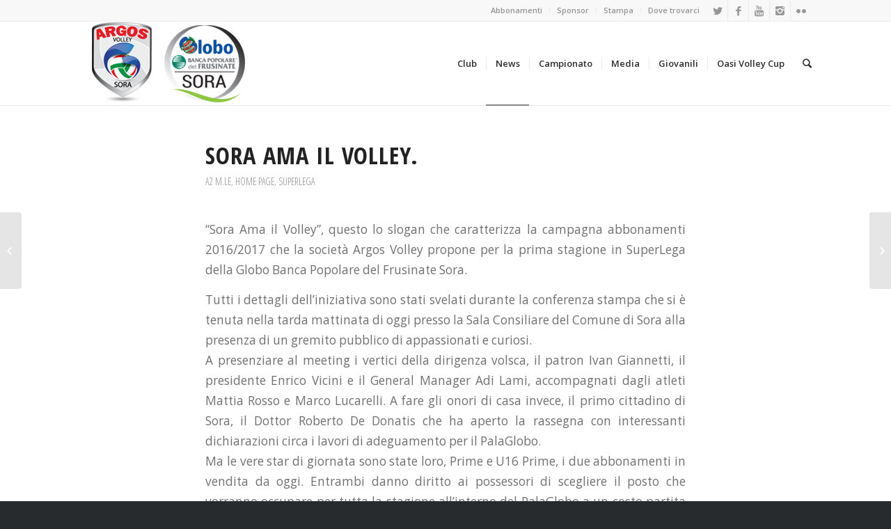

--- FILE ---
content_type: text/html; charset=UTF-8
request_url: http://www.argosvolley.it/sora-ama-il-volley/
body_size: 15150
content:
<!DOCTYPE html>
<html lang="it-IT" class="html_stretched responsive av-preloader-active av-preloader-enabled av-custom-lightbox  html_header_top html_logo_left html_main_nav_header html_menu_right html_custom html_header_sticky html_header_shrinking html_header_topbar_active html_mobile_menu_tablet html_header_mobile_behavior html_header_searchicon html_content_align_center html_header_unstick_top html_header_stretch_disabled html_elegant-blog html_modern-blog html_entry_id_12964 av-no-preview ">
<head>
<meta charset="UTF-8" />


<!-- mobile setting -->
<meta name="viewport" content="width=device-width, initial-scale=1, maximum-scale=1">

<!-- Scripts/CSS and wp_head hook -->
<title>Sora Ama il Volley. - Argos Volley</title>

<!-- This site is optimized with the Yoast SEO plugin v12.4 - https://yoast.com/wordpress/plugins/seo/ -->
<meta name="robots" content="max-snippet:-1, max-image-preview:large, max-video-preview:-1"/>
<link rel="canonical" href="http://www.argosvolley.it/sora-ama-il-volley/" />
<meta property="og:locale" content="it_IT" />
<meta property="og:type" content="article" />
<meta property="og:title" content="Sora Ama il Volley. - Argos Volley" />
<meta property="og:description" content="“Sora Ama il Volley”, questo lo slogan che caratterizza la campagna abbonamenti 2016/2017 che la società Argos Volley propone per la prima stagione in SuperLega della Globo Banca Popolare del Frusinate Sora. Tutti i dettagli dell’iniziativa sono stati svelati durante la conferenza stampa che si è tenuta nella tarda mattinata di oggi presso la Sala &hellip;" />
<meta property="og:url" content="http://www.argosvolley.it/sora-ama-il-volley/" />
<meta property="og:site_name" content="Argos Volley" />
<meta property="article:publisher" content="https://www.facebook.com/GloboBancaPopolareDelFrusinateSora" />
<meta property="article:tag" content="abbonamenti" />
<meta property="article:tag" content="de donatis" />
<meta property="article:tag" content="giannetti" />
<meta property="article:tag" content="lami" />
<meta property="article:tag" content="Lucarelli" />
<meta property="article:tag" content="rosso" />
<meta property="article:tag" content="vicini" />
<meta property="article:section" content="A2 m.le" />
<meta property="article:published_time" content="2016-07-14T22:12:04+00:00" />
<meta name="twitter:card" content="summary_large_image" />
<meta name="twitter:description" content="“Sora Ama il Volley”, questo lo slogan che caratterizza la campagna abbonamenti 2016/2017 che la società Argos Volley propone per la prima stagione in SuperLega della Globo Banca Popolare del Frusinate Sora. Tutti i dettagli dell’iniziativa sono stati svelati durante la conferenza stampa che si è tenuta nella tarda mattinata di oggi presso la Sala [&hellip;]" />
<meta name="twitter:title" content="Sora Ama il Volley. - Argos Volley" />
<script type='application/ld+json' class='yoast-schema-graph yoast-schema-graph--main'>{"@context":"https://schema.org","@graph":[{"@type":"WebSite","@id":"http://www.argosvolley.it/#website","url":"http://www.argosvolley.it/","name":"Argos Volley","potentialAction":{"@type":"SearchAction","target":"http://www.argosvolley.it/?s={search_term_string}","query-input":"required name=search_term_string"}},{"@type":"ImageObject","@id":"http://www.argosvolley.it/sora-ama-il-volley/#primaryimage","url":false},{"@type":"WebPage","@id":"http://www.argosvolley.it/sora-ama-il-volley/#webpage","url":"http://www.argosvolley.it/sora-ama-il-volley/","inLanguage":"it-IT","name":"Sora Ama il Volley. - Argos Volley","isPartOf":{"@id":"http://www.argosvolley.it/#website"},"primaryImageOfPage":{"@id":"http://www.argosvolley.it/sora-ama-il-volley/#primaryimage"},"datePublished":"2016-07-14T22:12:04+00:00","dateModified":"2016-07-14T22:12:04+00:00","author":{"@id":"http://www.argosvolley.it/#/schema/person/5ba9f171094a024276dced7e3d6c5057"}},{"@type":["Person"],"@id":"http://www.argosvolley.it/#/schema/person/5ba9f171094a024276dced7e3d6c5057","name":"admin","image":{"@type":"ImageObject","@id":"http://www.argosvolley.it/#authorlogo","url":"http://1.gravatar.com/avatar/42ccb50018da4275c9a8e54763587689?s=96&d=mm&r=g","caption":"admin"},"sameAs":[]}]}</script>
<!-- / Yoast SEO plugin. -->

<link rel='dns-prefetch' href='//maxcdn.bootstrapcdn.com' />
<link rel='dns-prefetch' href='//s.w.org' />
<link rel="alternate" type="application/rss+xml" title="Argos Volley &raquo; Feed" href="http://www.argosvolley.it/feed/" />
<link rel="alternate" type="application/rss+xml" title="Argos Volley &raquo; Feed dei commenti" href="http://www.argosvolley.it/comments/feed/" />

<!-- google webfont font replacement -->
<link rel='stylesheet' id='avia-google-webfont' href='//fonts.googleapis.com/css?family=Open+Sans+Condensed:300,700%7COpen+Sans:400,600' type='text/css' media='all'/> 
		<script type="text/javascript">
			window._wpemojiSettings = {"baseUrl":"https:\/\/s.w.org\/images\/core\/emoji\/11\/72x72\/","ext":".png","svgUrl":"https:\/\/s.w.org\/images\/core\/emoji\/11\/svg\/","svgExt":".svg","source":{"concatemoji":"http:\/\/www.argosvolley.it\/wp-includes\/js\/wp-emoji-release.min.js?ver=4.9.26"}};
			!function(e,a,t){var n,r,o,i=a.createElement("canvas"),p=i.getContext&&i.getContext("2d");function s(e,t){var a=String.fromCharCode;p.clearRect(0,0,i.width,i.height),p.fillText(a.apply(this,e),0,0);e=i.toDataURL();return p.clearRect(0,0,i.width,i.height),p.fillText(a.apply(this,t),0,0),e===i.toDataURL()}function c(e){var t=a.createElement("script");t.src=e,t.defer=t.type="text/javascript",a.getElementsByTagName("head")[0].appendChild(t)}for(o=Array("flag","emoji"),t.supports={everything:!0,everythingExceptFlag:!0},r=0;r<o.length;r++)t.supports[o[r]]=function(e){if(!p||!p.fillText)return!1;switch(p.textBaseline="top",p.font="600 32px Arial",e){case"flag":return s([55356,56826,55356,56819],[55356,56826,8203,55356,56819])?!1:!s([55356,57332,56128,56423,56128,56418,56128,56421,56128,56430,56128,56423,56128,56447],[55356,57332,8203,56128,56423,8203,56128,56418,8203,56128,56421,8203,56128,56430,8203,56128,56423,8203,56128,56447]);case"emoji":return!s([55358,56760,9792,65039],[55358,56760,8203,9792,65039])}return!1}(o[r]),t.supports.everything=t.supports.everything&&t.supports[o[r]],"flag"!==o[r]&&(t.supports.everythingExceptFlag=t.supports.everythingExceptFlag&&t.supports[o[r]]);t.supports.everythingExceptFlag=t.supports.everythingExceptFlag&&!t.supports.flag,t.DOMReady=!1,t.readyCallback=function(){t.DOMReady=!0},t.supports.everything||(n=function(){t.readyCallback()},a.addEventListener?(a.addEventListener("DOMContentLoaded",n,!1),e.addEventListener("load",n,!1)):(e.attachEvent("onload",n),a.attachEvent("onreadystatechange",function(){"complete"===a.readyState&&t.readyCallback()})),(n=t.source||{}).concatemoji?c(n.concatemoji):n.wpemoji&&n.twemoji&&(c(n.twemoji),c(n.wpemoji)))}(window,document,window._wpemojiSettings);
		</script>
		<style type="text/css">
img.wp-smiley,
img.emoji {
	display: inline !important;
	border: none !important;
	box-shadow: none !important;
	height: 1em !important;
	width: 1em !important;
	margin: 0 .07em !important;
	vertical-align: -0.1em !important;
	background: none !important;
	padding: 0 !important;
}
</style>
<link rel='stylesheet' id='sb_instagram_styles-css'  href='http://www.argosvolley.it/wp-content/plugins/instagram-feed/css/sbi-styles.min.css?ver=2.5.4' type='text/css' media='all' />
<link rel='stylesheet' id='cff-css'  href='http://www.argosvolley.it/wp-content/plugins/custom-facebook-feed/css/cff-style.css?ver=2.17.1' type='text/css' media='all' />
<link rel='stylesheet' id='sb-font-awesome-css'  href='https://maxcdn.bootstrapcdn.com/font-awesome/4.7.0/css/font-awesome.min.css?ver=4.9.26' type='text/css' media='all' />
<link rel='stylesheet' id='avia-grid-css'  href='http://www.argosvolley.it/wp-content/themes/enfold/enfold/css/grid.css?ver=2' type='text/css' media='all' />
<link rel='stylesheet' id='avia-base-css'  href='http://www.argosvolley.it/wp-content/themes/enfold/enfold/css/base.css?ver=2' type='text/css' media='all' />
<link rel='stylesheet' id='avia-layout-css'  href='http://www.argosvolley.it/wp-content/themes/enfold/enfold/css/layout.css?ver=2' type='text/css' media='all' />
<link rel='stylesheet' id='avia-scs-css'  href='http://www.argosvolley.it/wp-content/themes/enfold/enfold/css/shortcodes.css?ver=2' type='text/css' media='all' />
<link rel='stylesheet' id='avia-popup-css-css'  href='http://www.argosvolley.it/wp-content/themes/enfold/enfold/js/aviapopup/magnific-popup.css?ver=1' type='text/css' media='screen' />
<link rel='stylesheet' id='avia-media-css'  href='http://www.argosvolley.it/wp-content/themes/enfold/enfold/js/mediaelement/skin-1/mediaelementplayer.css?ver=1' type='text/css' media='screen' />
<link rel='stylesheet' id='avia-print-css'  href='http://www.argosvolley.it/wp-content/themes/enfold/enfold/css/print.css?ver=1' type='text/css' media='print' />
<link rel='stylesheet' id='avia-dynamic-css'  href='http://www.argosvolley.it/wp-content/uploads/dynamic_avia/enfold.css?ver=5be5c87c8f2de' type='text/css' media='all' />
<link rel='stylesheet' id='avia-custom-css'  href='http://www.argosvolley.it/wp-content/themes/enfold/enfold/css/custom.css?ver=2' type='text/css' media='all' />
<script type='text/javascript' src='http://www.argosvolley.it/wp-includes/js/jquery/jquery.js?ver=1.12.4'></script>
<script type='text/javascript' src='http://www.argosvolley.it/wp-includes/js/jquery/jquery-migrate.min.js?ver=1.4.1'></script>
<script type='text/javascript' src='http://www.argosvolley.it/wp-content/themes/enfold/enfold/js/avia-compat.js?ver=2'></script>
<script type='text/javascript'>
var mejsL10n = {"language":"it","strings":{"mejs.install-flash":"Stai usando un browser che non ha Flash player abilitato o installato. Attiva il tuo plugin Flash player o scarica l'ultima versione da https:\/\/get.adobe.com\/flashplayer\/","mejs.fullscreen-off":"Disattiva lo schermo intero","mejs.fullscreen-on":"Vai a tutto schermo","mejs.download-video":"Scarica il video","mejs.fullscreen":"Schermo intero","mejs.time-jump-forward":["Vai avanti di 1 secondo","Salta in avanti di %1 secondi"],"mejs.loop":"Attiva\/disattiva la riproduzione automatica","mejs.play":"Play","mejs.pause":"Pausa","mejs.close":"Chiudi","mejs.time-slider":"Time Slider","mejs.time-help-text":"Usa i tasti freccia sinistra\/destra per avanzare di un secondo, su\/gi\u00f9 per avanzare di 10 secondi.","mejs.time-skip-back":["Torna indietro di 1 secondo","Vai indietro di %1 secondi"],"mejs.captions-subtitles":"Didascalie\/Sottotitoli","mejs.captions-chapters":"Capitoli","mejs.none":"Nessuna","mejs.mute-toggle":"Cambia il muto","mejs.volume-help-text":"Usa i tasti freccia su\/gi\u00f9 per aumentare o diminuire il volume.","mejs.unmute":"Togli il muto","mejs.mute":"Muto","mejs.volume-slider":"Cursore del volume","mejs.video-player":"Video Player","mejs.audio-player":"Audio Player","mejs.ad-skip":"Salta pubblicit\u00e0","mejs.ad-skip-info":["Salta in 1 secondo","Salta in %1 secondi"],"mejs.source-chooser":"Scelta sorgente","mejs.stop":"Stop","mejs.speed-rate":"Velocit\u00e0 di riproduzione","mejs.live-broadcast":"Diretta streaming","mejs.afrikaans":"Afrikaans","mejs.albanian":"Albanese","mejs.arabic":"Arabo","mejs.belarusian":"Bielorusso","mejs.bulgarian":"Bulgaro","mejs.catalan":"Catalano","mejs.chinese":"Cinese","mejs.chinese-simplified":"Cinese (semplificato)","mejs.chinese-traditional":"Cinese (tradizionale)","mejs.croatian":"Croato","mejs.czech":"Ceco","mejs.danish":"Danese","mejs.dutch":"Olandese","mejs.english":"Inglese","mejs.estonian":"Estone","mejs.filipino":"Filippino","mejs.finnish":"Finlandese","mejs.french":"Francese","mejs.galician":"Galician","mejs.german":"Tedesco","mejs.greek":"Greco","mejs.haitian-creole":"Haitian Creole","mejs.hebrew":"Ebraico","mejs.hindi":"Hindi","mejs.hungarian":"Ungherese","mejs.icelandic":"Icelandic","mejs.indonesian":"Indonesiano","mejs.irish":"Irish","mejs.italian":"Italiano","mejs.japanese":"Giapponese","mejs.korean":"Coreano","mejs.latvian":"Lettone","mejs.lithuanian":"Lituano","mejs.macedonian":"Macedone","mejs.malay":"Malese","mejs.maltese":"Maltese","mejs.norwegian":"Norvegese","mejs.persian":"Persiano","mejs.polish":"Polacco","mejs.portuguese":"Portoghese","mejs.romanian":"Romeno","mejs.russian":"Russo","mejs.serbian":"Serbo","mejs.slovak":"Slovak","mejs.slovenian":"Sloveno","mejs.spanish":"Spagnolo","mejs.swahili":"Swahili","mejs.swedish":"Svedese","mejs.tagalog":"Tagalog","mejs.thai":"Thailandese","mejs.turkish":"Turco","mejs.ukrainian":"Ucraino","mejs.vietnamese":"Vietnamita","mejs.welsh":"Gallese","mejs.yiddish":"Yiddish"}};
</script>
<script type='text/javascript' src='http://www.argosvolley.it/wp-includes/js/mediaelement/mediaelement-and-player.min.js?ver=4.2.6-78496d1'></script>
<script type='text/javascript' src='http://www.argosvolley.it/wp-includes/js/mediaelement/mediaelement-migrate.min.js?ver=4.9.26'></script>
<script type='text/javascript'>
/* <![CDATA[ */
var _wpmejsSettings = {"pluginPath":"\/wp-includes\/js\/mediaelement\/","classPrefix":"mejs-","stretching":"responsive"};
/* ]]> */
</script>
<link rel='https://api.w.org/' href='http://www.argosvolley.it/wp-json/' />
<link rel="EditURI" type="application/rsd+xml" title="RSD" href="http://www.argosvolley.it/xmlrpc.php?rsd" />
<link rel="wlwmanifest" type="application/wlwmanifest+xml" href="http://www.argosvolley.it/wp-includes/wlwmanifest.xml" /> 
<meta name="generator" content="WordPress 4.9.26" />
<link rel='shortlink' href='http://www.argosvolley.it/?p=12964' />
<link rel="alternate" type="application/json+oembed" href="http://www.argosvolley.it/wp-json/oembed/1.0/embed?url=http%3A%2F%2Fwww.argosvolley.it%2Fsora-ama-il-volley%2F" />
<link rel="alternate" type="text/xml+oembed" href="http://www.argosvolley.it/wp-json/oembed/1.0/embed?url=http%3A%2F%2Fwww.argosvolley.it%2Fsora-ama-il-volley%2F&#038;format=xml" />
<link rel="profile" href="http://gmpg.org/xfn/11" />
<link rel="alternate" type="application/rss+xml" title="Argos Volley RSS2 Feed" href="http://www.argosvolley.it/feed/" />
<link rel="pingback" href="http://www.argosvolley.it/xmlrpc.php" />

<style type='text/css' media='screen'>
 #top #header_main > .container, #top #header_main > .container .main_menu ul:first-child > li > a, #top #header_main #menu-item-shop .cart_dropdown_link{ height:120px; line-height: 120px; }
 .html_top_nav_header .av-logo-container{ height:120px;  }
 .html_header_top.html_header_sticky #top #wrap_all #main{ padding-top:150px; } 
</style>
<!--[if lt IE 9]><script src="http://www.argosvolley.it/wp-content/themes/enfold/enfold/js/html5shiv.js"></script><![endif]-->
<link rel="icon" href="http://www.argosvolley.it/wp-content/uploads/2017/09/favicon_argos.jpg" type="image/x-icon">


<!--
Debugging Info for Theme support: 

Theme: Enfold
Version: 4.0.5
Installed: enfold/enfold
AviaFramework Version: 4.6
AviaBuilder Version: 0.9.5
ML:128-PU:17-PLA:8
WP:4.9.26
Updates: disabled
-->

<style type='text/css'>
@font-face {font-family: 'entypo-fontello'; font-weight: normal; font-style: normal;
src: url('http://www.argosvolley.it/wp-content/themes/enfold/enfold/config-templatebuilder/avia-template-builder/assets/fonts/entypo-fontello.eot?v=3');
src: url('http://www.argosvolley.it/wp-content/themes/enfold/enfold/config-templatebuilder/avia-template-builder/assets/fonts/entypo-fontello.eot?v=3#iefix') format('embedded-opentype'), 
url('http://www.argosvolley.it/wp-content/themes/enfold/enfold/config-templatebuilder/avia-template-builder/assets/fonts/entypo-fontello.woff?v=3') format('woff'), 
url('http://www.argosvolley.it/wp-content/themes/enfold/enfold/config-templatebuilder/avia-template-builder/assets/fonts/entypo-fontello.ttf?v=3') format('truetype'), 
url('http://www.argosvolley.it/wp-content/themes/enfold/enfold/config-templatebuilder/avia-template-builder/assets/fonts/entypo-fontello.svg?v=3#entypo-fontello') format('svg');
} #top .avia-font-entypo-fontello, body .avia-font-entypo-fontello, html body [data-av_iconfont='entypo-fontello']:before{ font-family: 'entypo-fontello'; }
</style>
</head>




<body id="top" class="post-template-default single single-post postid-12964 single-format-standard stretched open_sans_condensed open_sans " itemscope="itemscope" itemtype="https://schema.org/WebPage" >

	<div class='av-siteloader-wrap av-transition-enabled'><div class='av-siteloader-inner'><div class='av-siteloader-cell'><div class='av-siteloader'><div class='av-siteloader-extra'></div></div></div></div></div>
	<div id='wrap_all'>

	
<header id='header' class='all_colors header_color light_bg_color  av_header_top av_logo_left av_main_nav_header av_menu_right av_custom av_header_sticky av_header_shrinking av_header_stretch_disabled av_mobile_menu_tablet av_header_searchicon av_header_unstick_top av_seperator_small_border av_bottom_nav_disabled '  role="banner" itemscope="itemscope" itemtype="https://schema.org/WPHeader" >

<a id="advanced_menu_toggle" href="#" aria-hidden='true' data-av_icon='' data-av_iconfont='entypo-fontello'></a><a id="advanced_menu_hide" href="#" 	aria-hidden='true' data-av_icon='' data-av_iconfont='entypo-fontello'></a>		<div id='header_meta' class='container_wrap container_wrap_meta  av_icon_active_right av_extra_header_active av_secondary_right av_entry_id_12964'>
		
			      <div class='container'>
			      <ul class='noLightbox social_bookmarks icon_count_5'><li class='social_bookmarks_twitter av-social-link-twitter social_icon_1'><a target='_blank' href='http://twitter.com/argosvolley' aria-hidden='true' data-av_icon='' data-av_iconfont='entypo-fontello' title='Twitter'><span class='avia_hidden_link_text'>Twitter</span></a></li><li class='social_bookmarks_facebook av-social-link-facebook social_icon_2'><a target='_blank' href='https://www.facebook.com/GloboBancaPopolareDelFrusinateSora/' aria-hidden='true' data-av_icon='' data-av_iconfont='entypo-fontello' title='Facebook'><span class='avia_hidden_link_text'>Facebook</span></a></li><li class='social_bookmarks_youtube av-social-link-youtube social_icon_3'><a target='_blank' href='https://www.youtube.com/channel/UCm4AyxMGMt0ONe5zNJuo9yQ' aria-hidden='true' data-av_icon='' data-av_iconfont='entypo-fontello' title='Youtube'><span class='avia_hidden_link_text'>Youtube</span></a></li><li class='social_bookmarks_instagram av-social-link-instagram social_icon_4'><a target='_blank' href='https://www.instagram.com/argosvolley/' aria-hidden='true' data-av_icon='' data-av_iconfont='entypo-fontello' title='Instagram'><span class='avia_hidden_link_text'>Instagram</span></a></li><li class='social_bookmarks_flickr av-social-link-flickr social_icon_5'><a target='_blank' href='https://www.flickr.com/photos/139821888@N02/albums' aria-hidden='true' data-av_icon='' data-av_iconfont='entypo-fontello' title='Flickr'><span class='avia_hidden_link_text'>Flickr</span></a></li></ul><nav class='sub_menu'  role="navigation" itemscope="itemscope" itemtype="https://schema.org/SiteNavigationElement" ><ul id="avia2-menu" class="menu"><li id="menu-item-15125" class="menu-item menu-item-type-post_type menu-item-object-page menu-item-15125"><a href="http://www.argosvolley.it/abbonamenti/">Abbonamenti</a></li>
<li id="menu-item-15935" class="menu-item menu-item-type-post_type menu-item-object-page menu-item-15935"><a href="http://www.argosvolley.it/sponsor/">Sponsor</a></li>
<li id="menu-item-16456" class="menu-item menu-item-type-post_type menu-item-object-page menu-item-16456"><a href="http://www.argosvolley.it/accrediti/">Stampa</a></li>
<li id="menu-item-15146" class="menu-item menu-item-type-post_type menu-item-object-page menu-item-15146"><a href="http://www.argosvolley.it/dove-trovarci/">Dove trovarci</a></li>
</ul></nav>			      </div>
		</div>

		<div  id='header_main' class='container_wrap container_wrap_logo'>
	
        <div class='container av-logo-container'><div class='inner-container'><strong class='logo'><a href='http://www.argosvolley.it/'><img height='100' width='300' src='http://www.argosvolley.it/wp-content/uploads/2018/07/logo_header_globo2.png' alt='Argos Volley' /></a></strong><nav class='main_menu' data-selectname='Seleziona una pagina'  role="navigation" itemscope="itemscope" itemtype="https://schema.org/SiteNavigationElement" ><div class="avia-menu av-main-nav-wrap"><ul id="avia-menu" class="menu av-main-nav"><li id="menu-item-15022" class="menu-item menu-item-type-post_type menu-item-object-page menu-item-has-children menu-item-mega-parent  menu-item-top-level menu-item-top-level-1"><a href="http://www.argosvolley.it/societa/" itemprop="url"><span class="avia-bullet"></span><span class="avia-menu-text">Club</span><span class="avia-menu-fx"><span class="avia-arrow-wrap"><span class="avia-arrow"></span></span></span></a>
<div class='avia_mega_div avia_mega1 three units'>

<ul class="sub-menu">
	<li id="menu-item-15167" class="menu-item menu-item-type-custom menu-item-object-custom menu-item-has-children avia_mega_menu_columns_1 three units avia_mega_menu_columns_last avia_mega_menu_columns_first"><span class='mega_menu_title heading-color av-special-font'>_</span>
	<ul class="sub-menu">
		<li id="menu-item-15023" class="menu-item menu-item-type-post_type menu-item-object-page"><a href="http://www.argosvolley.it/roster/" itemprop="url"><span class="avia-bullet"></span><span class="avia-menu-text">Roster</span></a></li>
		<li id="menu-item-15165" class="menu-item menu-item-type-post_type menu-item-object-page"><a href="http://www.argosvolley.it/organigramma/" itemprop="url"><span class="avia-bullet"></span><span class="avia-menu-text">Organigramma</span></a></li>
		<li id="menu-item-15166" class="menu-item menu-item-type-post_type menu-item-object-page"><a href="http://www.argosvolley.it/storia/" itemprop="url"><span class="avia-bullet"></span><span class="avia-menu-text">Storia</span></a></li>
	</ul>
</li>
</ul>

</div>
</li>
<li id="menu-item-16800" class="menu-item menu-item-type-post_type menu-item-object-page menu-item-top-level menu-item-top-level-2 current-menu-item"><a href="http://www.argosvolley.it/articoli/" itemprop="url"><span class="avia-bullet"></span><span class="avia-menu-text">News</span><span class="avia-menu-fx"><span class="avia-arrow-wrap"><span class="avia-arrow"></span></span></span></a></li>
<li id="menu-item-15145" class="menu-item menu-item-type-post_type menu-item-object-page menu-item-has-children menu-item-mega-parent  menu-item-top-level menu-item-top-level-3"><a href="http://www.argosvolley.it/gare/" itemprop="url"><span class="avia-bullet"></span><span class="avia-menu-text">Campionato</span><span class="avia-menu-fx"><span class="avia-arrow-wrap"><span class="avia-arrow"></span></span></span></a>
<div class='avia_mega_div avia_mega1 three units'>

<ul class="sub-menu">
	<li id="menu-item-15158" class="menu-item menu-item-type-custom menu-item-object-custom menu-item-has-children avia_mega_menu_columns_1 three units avia_mega_menu_columns_last avia_mega_menu_columns_first"><span class='mega_menu_title heading-color av-special-font'>Superlega</span>
	<ul class="sub-menu">
		<li id="menu-item-15157" class="menu-item menu-item-type-post_type menu-item-object-page"><a href="http://www.argosvolley.it/classifica/" itemprop="url"><span class="avia-bullet"></span><span class="avia-menu-text">Classifica</span></a></li>
		<li id="menu-item-15144" class="menu-item menu-item-type-post_type menu-item-object-page"><a href="http://www.argosvolley.it/calendario/" itemprop="url"><span class="avia-bullet"></span><span class="avia-menu-text">Calendario</span></a></li>
	</ul>
</li>
</ul>

</div>
</li>
<li id="menu-item-15152" class="menu-item menu-item-type-post_type menu-item-object-page menu-item-has-children menu-item-mega-parent  menu-item-top-level menu-item-top-level-4"><a href="http://www.argosvolley.it/media-2/" itemprop="url"><span class="avia-bullet"></span><span class="avia-menu-text">Media</span><span class="avia-menu-fx"><span class="avia-arrow-wrap"><span class="avia-arrow"></span></span></span></a>
<div class='avia_mega_div avia_mega1 three units'>

<ul class="sub-menu">
	<li id="menu-item-15153" class="menu-item menu-item-type-custom menu-item-object-custom menu-item-has-children avia_mega_menu_columns_1 three units avia_mega_menu_columns_last avia_mega_menu_columns_first"><span class='mega_menu_title heading-color av-special-font'><a href='http://#'>Foto &#038; Video</a></span>
	<ul class="sub-menu">
		<li id="menu-item-15018" class="menu-item menu-item-type-post_type menu-item-object-page"><a href="http://www.argosvolley.it/gallery/" itemprop="url"><span class="avia-bullet"></span><span class="avia-menu-text">Gallery</span></a></li>
		<li id="menu-item-15135" class="menu-item menu-item-type-post_type menu-item-object-page"><a href="http://www.argosvolley.it/video/" itemprop="url"><span class="avia-bullet"></span><span class="avia-menu-text">Video</span></a></li>
	</ul>
</li>
</ul>

</div>
</li>
<li id="menu-item-15021" class="menu-item menu-item-type-post_type menu-item-object-page menu-item-mega-parent  menu-item-top-level menu-item-top-level-5"><a href="http://www.argosvolley.it/giovanili/" itemprop="url"><span class="avia-bullet"></span><span class="avia-menu-text">Giovanili</span><span class="avia-menu-fx"><span class="avia-arrow-wrap"><span class="avia-arrow"></span></span></span></a></li>
<li id="menu-item-15017" class="menu-item menu-item-type-post_type menu-item-object-page menu-item-mega-parent  menu-item-top-level menu-item-top-level-6"><a href="http://www.argosvolley.it/oasi-volley-cup/" itemprop="url"><span class="avia-bullet"></span><span class="avia-menu-text">Oasi Volley Cup</span><span class="avia-menu-fx"><span class="avia-arrow-wrap"><span class="avia-arrow"></span></span></span></a></li>
<li id="menu-item-search" class="noMobile menu-item menu-item-search-dropdown menu-item-avia-special">
							<a href="?s=" data-avia-search-tooltip="

&lt;form action=&quot;http://www.argosvolley.it/&quot; id=&quot;searchform&quot; method=&quot;get&quot; class=&quot;&quot;&gt;
	&lt;div&gt;
		&lt;input type=&quot;submit&quot; value=&quot;&quot; id=&quot;searchsubmit&quot; class=&quot;button avia-font-entypo-fontello&quot; /&gt;
		&lt;input type=&quot;text&quot; id=&quot;s&quot; name=&quot;s&quot; value=&quot;&quot; placeholder='Cerca' /&gt;
			&lt;/div&gt;
&lt;/form&gt;" aria-hidden='true' data-av_icon='' data-av_iconfont='entypo-fontello'><span class="avia_hidden_link_text">Cerca</span></a>
	        		   </li></ul></div></nav></div> </div> 
		<!-- end container_wrap-->
		</div>
		
		<div class='header_bg'></div>

<!-- end header -->
</header>
		
	<div id='main' class='all_colors' data-scroll-offset='120'>

	
		<div class='container_wrap container_wrap_first main_color fullsize'>

			<div class='container template-blog template-single-blog '>

				<main class='content units av-content-full alpha  av-blog-meta-author-disabled av-blog-meta-comments-disabled av-blog-meta-tag-disabled'  role="main" itemscope="itemscope" itemtype="https://schema.org/Blog" >

                    <article class='post-entry post-entry-type-standard post-entry-12964 post-loop-1 post-parity-odd post-entry-last single-big  post-12964 post type-post status-publish format-standard has-post-thumbnail hentry category-a2-m-le category-home-page category-superlega tag-abbonamenti tag-de-donatis tag-giannetti tag-lami tag-lucarelli tag-rosso tag-vicini'  itemscope="itemscope" itemtype="https://schema.org/BlogPosting" itemprop="blogPost" ><div class='blog-meta'></div><div class='entry-content-wrapper clearfix standard-content'><header class="entry-content-header"><h1 class='post-title entry-title'  itemprop="headline" >	<a href='http://www.argosvolley.it/sora-ama-il-volley/' rel='bookmark' title='Link Permanente: Sora Ama il Volley.'>Sora Ama il Volley.			<span class='post-format-icon minor-meta'></span>	</a></h1><span class="blog-categories minor-meta"><a href="http://www.argosvolley.it/category/a2-m-le/" rel="tag">A2 m.le</a>, <a href="http://www.argosvolley.it/category/home-page/" rel="tag">Home page</a>, <a href="http://www.argosvolley.it/category/superlega/" rel="tag">Superlega</a> </span><span class="av-vertical-delimiter"></span><div class="entry-content"  itemprop="text" ><p>“Sora Ama il Volley”, questo lo slogan che caratterizza la campagna abbonamenti 2016/2017 che la società Argos Volley propone per la prima stagione in SuperLega della Globo Banca Popolare del Frusinate Sora.</p>
<p>Tutti i dettagli dell’iniziativa sono stati svelati durante la conferenza stampa che si è tenuta nella tarda mattinata di oggi presso la Sala Consiliare del Comune di Sora alla presenza di un gremito pubblico di appassionati e curiosi.<br />
A presenziare al meeting i vertici della dirigenza volsca, il patron Ivan Giannetti, il presidente Enrico Vicini e il General Manager Adi Lami, accompagnati dagli atleti Mattia Rosso e Marco Lucarelli. A fare gli onori di casa invece, il primo cittadino di Sora, il Dottor Roberto De Donatis che ha aperto la rassegna con interessanti dichiarazioni circa i lavori di adeguamento per il PalaGlobo.<br />
Ma le vere star di giornata sono state loro, Prime e U16 Prime, i due abbonamenti in vendita da oggi. Entrambi danno diritto ai possessori di scegliere il posto che vorranno occupare per tutta la stagione all’interno del PalaGlobo a un costo partita vantaggioso, €13,85 per Prime, ed €5,40 per U16 Prime dedicato ai ragazzi fino ai 16 anni e acquistabile solo in abbinamento con Prime.<br />
La novità assoluta è invece la possibilità dell’acquisto online delle card che permetteranno di assistere alla regular season e che saranno valide per tutte le gare casalinghe facendo riferimento al circuito web LiveTicket.</p>
<p>&#8220;E&#8217; per me motivo di grandissima soddisfazione poter rappresentare la città in un momento storico – apre così la Conferenza Stampa il Sindaco di Sora Roberto De Donatis -. La sorte ha voluto che fossi io il primo cittadino nel momento in cui la Superlega approda a Sora e posso dirvi con grande senso di responsabilità e infinito orgoglio che, proprio oggi, in giunta delibereremo per far si che vengano eseguite le opere necessarie a garantire lo svolgimento del campionato a Sora sia nella prossima stagione sportiva che in quella 2017/2018.<br />
La vicenda del palazzetto è lunga e nasce da finanziamenti ridimensionati nel corso degli anni che hanno dato vita a un impianto che purtroppo per poter essere adeguato alle esigenze sportive ha bisogno di continui lavori che quest’anno daranno la possibilità alla Superlega di approdare a Sora grazie alla deroga concessa di 2000 posti. Andremo quindi ad aumentare le tribune e a realizzare altre opere di sistemazione esterna per garantire parcheggi e fruibilità del palazzetto stesso, e poi anche la sala hospitality così da adeguare la struttura alle esigenze della Superlega. Tutto questo però, riguarda solo il primo step. Poi dovremo lavorare insieme alle istituzioni per far capire che la presenza di questa importante realtà a Sora è anche motivo per poter creare sinergie più importanti perchè la Superlega rappresenta un volano di sviluppo che noi intendiamo perseguire insieme a tutta la città, ragion per cui siamo certi che questo secondo step possa riscontrare l&#8217;interesse anche da parte degli organi sovracomunali così da adeguare il nostro palazzetto per la stagione 2017/2018 ai 3000 posti necessari alla SuperLega. Questi due passaggi che come amministrazione porteremo avanti, sono un obiettivo fondamentale per la nostra città e sono certo che lavorando tutti insieme avremo la possibilità di assistere a uno spettacolo sportivo e di vedere trionfare l&#8217;immagine della città di Sora a livello nazionale&#8221;.</p>
<p>E’ invece il patron Ivan Giannetti a entrare nel cuore delle motivazioni alla base del convegno e a spiegare dettagliatamente perché è importante abbonarsi per questa stagione:</p>
<p>&#8221; Ogni abbonato avrà diritto a un posto a sedere numerato e quindi, a differenza degli anni precedenti, ognuno sceglierà il proprio posto al PalaGlobo. E&#8217; importante riflettere e dunque capire che il diritto più grande che dà l’abbonamento, sia esso Prime che U16 Prime, è quello di vedere tutte le partite senza rischiare di riscontrare difficoltà nel reperire il biglietto in quelle che saranno i match clou nei quali molti posti a sedere saranno occupati dai tifosi avversari. Data la vendita online, non vorremmo trovarci nella difficoltà di non far vedere lo spettacolo della Superlega a chi, fino ad oggi, ci è stato vicino. Noi quindi come società vi invitiamo a fare l&#8217;abbonamento per poter tranquillamente partecipare allo spettacolo Superlega&#8221;.</p>
<p>A queste dichiarazioni fa eco al patron lo storico presidente bianconero, Enrico Vicini, che aggiunge:</p>
<p>&#8220;Ci saranno alcuni eventi, come le gare con Modena, Perugia, o altre squadre blasonate, in cui i biglietti andranno a ruba. E&#8217; vero, ci sarà l&#8217;adeguamento del palazzetto a 2000 posti, ma davanti a eventi del genere saremo sempre piccoli. Io suppongo che in alcuni momenti quali almeno cinque o sei partite l&#8217;anno, i biglietti spariranno immediatamente e sarà quindi impossibile reperirli per tutti coloro che sono abituati ad acquistarli la domenica mattina al bar. L&#8217;unica condizione che può mettere a riparo da tutti i dubbi è avere l&#8217;abbonamento in tasca perchè correre dietro l&#8217;eventuale possibilità di un biglietto sarà molto difficile. Invito tutti quindi, ad acquistare l&#8217;abbonamento perché è l&#8217;unico modo per essere certi di avere il diritto di assistere indistintamente a tutti i match&#8221;.</p>
<p>Sul versante più prettamente sportivo il GM Adi Lami dice:</p>
<p>&#8220;Vorrei ripartire dall&#8217;immagine del pubblico a Vibo e dalle emozioni che questo sport ha regalato ai partecipanti, ai giocatori, alla società ma soprattutto a una città intera che approda nel campionato di Superlega, il campionato più bello del mondo. Giocheranno infatti in Italia atleti che parteciperanno alle prossime Olimpiadi di Rio2016 e, probabilmente, qualcuno di loro porterà anche a casa il titolo. Vorrei ripartire quindi, da quell&#8217;entusiasmo, con la speranza di rivederlo sin da subito con l&#8217;apertura della campagna abbonamenti. Abbiamo cercato continuità con lo scorso anno mantenendo lo zoccolo duro della scorsa squadra come Mattia Rosso, proprio perchè le emozioni devono continuare.<br />
L&#8217;acquisto dell&#8217;abbonamento sarà possibile tramite biglietteria online da lunedì 18 ma c&#8217;è la possibilità da oggi stesso di recarsi al palazzetto e prenotare il proprio abbonamento scegliendo direttamente e realmente il proprio posto. La consegna vera e propria della tessera dell&#8217;abbonamento avverrà in occasione del torneo “Nonno Gino” che si svolgerà prima dell&#8217;apertura di campionato così da iniziare al meglio la stagione”.</p>
<p>Se quest’anno dunque, è importante per il pubblico essere presente e avere il proprio posto riservato presso il PalaGlobo, non lo è di meno per la squadra sapere di avere “l’uomo in più”, i tifosi di casa, a sostenere gli atleti in ogni momento del difficoltoso campionato che si apprestano a disputare. A spiegarlo l’uomo simbolo della promozione in SuperLega, Mattia Rosso, e il giovanissimo del gruppo, il sorano doc Marco Lucarelli:</p>
<p>&#8220;Dal punto di vista di un giocatore è importantissimo avere un palazzetto quanto più pieno possibile perché il contesto nel quale si gioca una partita di pallavolo è molto importante soprattutto se a proprio favore. Spero che anche per gli avversari venire a giocare a Sora significhi, oltre a trovare una squadra combattiva sul campo, entrare in una bolgia. Mi unisco quindi all&#8217;appello della società e invito tutti a fare l&#8217;abbonamento perché noi giocatori per rendere meglio abbiamo bisogno dell&#8217;aiuto del pubblico. Potrebbe sembrare una frase fatta ma il pubblico è l&#8217;uomo in più, basta pensare all&#8217;impresa di Vibo dove la bolgia ci ha spinti a dare qualcosa in più e ad andare oltre. Se riuscissimo a ricreare lo stesso contesto il maggior numero di volte possibile, soprattutto quest’anno che il campionato sarà più competitivo, andrà a favore di tutti&#8221;.</p>
<p>Il tuo posto al PalaGlobo ti aspetta!</p>
</div><span class='post-meta-infos'><time class='date-container minor-meta updated' >15 Luglio 2016</time><span class='text-sep text-sep-date'>/</span><span class="blog-author minor-meta">da <span class="entry-author-link" ><span class="vcard author"><span class="fn"><a href="http://www.argosvolley.it/author/admin/" title="Articoli scritti da: admin" rel="author">admin</a></span></span></span></span></span></header><footer class="entry-footer"><span class="blog-tags minor-meta"><strong>Tags:</strong><span> <a href="http://www.argosvolley.it/tag/abbonamenti/" rel="tag">abbonamenti</a>, <a href="http://www.argosvolley.it/tag/de-donatis/" rel="tag">de donatis</a>, <a href="http://www.argosvolley.it/tag/giannetti/" rel="tag">giannetti</a>, <a href="http://www.argosvolley.it/tag/lami/" rel="tag">lami</a>, <a href="http://www.argosvolley.it/tag/lucarelli/" rel="tag">Lucarelli</a>, <a href="http://www.argosvolley.it/tag/rosso/" rel="tag">rosso</a>, <a href="http://www.argosvolley.it/tag/vicini/" rel="tag">vicini</a></span></span><div class='av-share-box'><h5 class='av-share-link-description'>Condividi questo articolo</h5><ul class='av-share-box-list noLightbox'><li class='av-share-link av-social-link-facebook' ><a target='_blank' href='http://www.facebook.com/sharer.php?u=http://www.argosvolley.it/sora-ama-il-volley/&amp;t=Sora%20Ama%20il%20Volley.' aria-hidden='true' data-av_icon='' data-av_iconfont='entypo-fontello' title='' data-avia-related-tooltip='Condividi su Facebook'><span class='avia_hidden_link_text'>Condividi su Facebook</span></a></li><li class='av-share-link av-social-link-twitter' ><a target='_blank' href='https://twitter.com/share?text=Sora%20Ama%20il%20Volley.&url=http://www.argosvolley.it/?p=12964' aria-hidden='true' data-av_icon='' data-av_iconfont='entypo-fontello' title='' data-avia-related-tooltip='Condividi su Twitter'><span class='avia_hidden_link_text'>Condividi su Twitter</span></a></li><li class='av-share-link av-social-link-gplus' ><a target='_blank' href='https://plus.google.com/share?url=http://www.argosvolley.it/sora-ama-il-volley/' aria-hidden='true' data-av_icon='' data-av_iconfont='entypo-fontello' title='' data-avia-related-tooltip='Condividi su Google+'><span class='avia_hidden_link_text'>Condividi su Google+</span></a></li><li class='av-share-link av-social-link-linkedin' ><a target='_blank' href='http://linkedin.com/shareArticle?mini=true&amp;title=Sora%20Ama%20il%20Volley.&amp;url=http://www.argosvolley.it/sora-ama-il-volley/' aria-hidden='true' data-av_icon='' data-av_iconfont='entypo-fontello' title='' data-avia-related-tooltip='Condividi su Linkedin'><span class='avia_hidden_link_text'>Condividi su Linkedin</span></a></li></ul></div></footer><div class='post_delimiter'></div></div><div class='post_author_timeline'></div><span class='hidden'>
			<span class='av-structured-data'  itemscope="itemscope" itemtype="https://schema.org/ImageObject"  itemprop='image'>
					   <span itemprop='url' ></span>
					   <span itemprop='height' ></span>
					   <span itemprop='width' ></span>
				  </span><span class='av-structured-data'  itemprop="publisher" itemtype="https://schema.org/Organization" itemscope="itemscope" >
				<span itemprop='name'>admin</span>
				<span itemprop='logo' itemscope itemtype='http://schema.org/ImageObject'>
				   <span itemprop='url'>http://www.argosvolley.it/wp-content/uploads/2018/07/logo_header_globo2.png</span>
				 </span>
			  </span><span class='av-structured-data'  itemprop="author" itemscope="itemscope" itemtype="https://schema.org/Person" ><span itemprop='name'>admin</span></span><span class='av-structured-data'  itemprop="datePublished" datetime="2016-07-15T00:12:04+00:00" >2016-07-15 00:12:04</span><span class='av-structured-data'  itemprop="dateModified" itemtype="https://schema.org/dateModified" >2016-07-15 00:12:04</span><span class='av-structured-data'  itemprop="mainEntityOfPage" itemtype="https://schema.org/mainEntityOfPage" ><span itemprop='name'>Sora Ama il Volley.</span></span></span></article><div class='single-big'></div>


	        	
	        	
<div class='comment-entry post-entry'>


</div>
				<!--end content-->
				</main>

				

			</div><!--end container-->

		</div><!-- close default .container_wrap element -->


						<div class='container_wrap footer_color' id='footer'>

					<div class='container'>

						<div class='flex_column av_one_third  first el_before_av_one_third'><section id="text-3" class="widget clearfix widget_text"><h3 class="widgettitle">Sede Legale</h3>			<div class="textwidget"><p>Argos Volley S.r.l. &#8211; Società Sportiva Dilettantistica<br />
Via Michele Biancale, 30 – 03039 Sora (FR)<br />
Codice Fiscale 91007160608<br />
Partita IVA 01961180609</p>
</div>
		<span class="seperator extralight-border"></span></section><section id="avia_google_maps-2" class="widget clearfix avia_google_maps"><h3 class="widgettitle">Location</h3><script type='text/javascript'>
		function makeMap_1() {

		var directionsDisplay;
		directionsDisplay = new google.maps.DirectionsRenderer;
		var directionsService = new google.maps.DirectionsService;
		var map;
		var latlng = new google.maps.LatLng(41.7174985, 13.610041200000069);
		var directionsto = '';
		var myOptions = {
		  zoom:17,
		  mapTypeControl:true,
		  mapTypeId:google.maps.MapTypeId.ROADMAP,
		  mapTypeControlOptions:{style:google.maps.MapTypeControlStyle.DROPDOWN_MENU},
		  navigationControl:true,
		  navigationControlOptions:{style:google.maps.NavigationControlStyle.SMALL},
		  center:latlng
		};
		var map = new google.maps.Map(document.getElementById('avia_google_maps_696eea4b69612'), myOptions);

		if(directionsto.length > 5)
		{
		  directionsDisplay.setMap(map);
		  var request = {
		     origin:directionsto,
		     destination:latlng,
		     travelMode:google.maps.DirectionsTravelMode.DRIVING
		};
		  directionsService.route(request, function(response, status) {
		     if(status == google.maps.DirectionsStatus.OK) {
		        directionsDisplay.setDirections(response)
		     }
		  })
		}
		else
		{
		  var contentString = "";
		  var infowindow = new google.maps.InfoWindow({
		     content: contentString
		  });
		  var marker = new google.maps.Marker({
		     position: latlng,
		     map: map,
		     icon: '',
		     title: ''
		  });

		  google.maps.event.addListener(marker, 'click', function() {
			  infowindow.open(map,marker);
		  });
		}
}


			jQuery(document).ready(function() {
		   		makeMap_1()
			});
		</script>
	   	<div id='avia_google_maps_696eea4b69612' style='height:80; width:70;' class='avia_google_maps_container'></div><span class="seperator extralight-border"></span></section></div><div class='flex_column av_one_third  el_after_av_one_third  el_before_av_one_third '><section id="newsbox-2" class="widget clearfix newsbox"><h3 class="widgettitle">Latest news</h3><ul class="news-wrap image_size_widget"><li class="news-content post-format-standard"><a class='news-link' title='A 23 anni Ludovica Giannetti presta già il Giuramento di Ippocrate' href='http://www.argosvolley.it/a-23-anni-ludovica-giannetti-presta-gia-il-giuramento-di-ippocrate/'><span class='news-thumb '><img width="36" height="36" src="http://www.argosvolley.it/wp-content/uploads/2025/06/Dottoressa_Giannetti_Ludovica-36x36.jpg" class="attachment-widget size-widget wp-post-image" alt="" srcset="http://www.argosvolley.it/wp-content/uploads/2025/06/Dottoressa_Giannetti_Ludovica-36x36.jpg 36w, http://www.argosvolley.it/wp-content/uploads/2025/06/Dottoressa_Giannetti_Ludovica-80x80.jpg 80w, http://www.argosvolley.it/wp-content/uploads/2025/06/Dottoressa_Giannetti_Ludovica-180x180.jpg 180w, http://www.argosvolley.it/wp-content/uploads/2025/06/Dottoressa_Giannetti_Ludovica-120x120.jpg 120w, http://www.argosvolley.it/wp-content/uploads/2025/06/Dottoressa_Giannetti_Ludovica-450x450.jpg 450w" sizes="(max-width: 36px) 100vw, 36px" /></span><strong class='news-headline'>A 23 anni Ludovica Giannetti presta già il Giuramento di Ippocrate<span class='news-time'>25 Giugno 2025 - 12:17</span></strong></a></li><li class="news-content post-format-standard"><a class='news-link' title='A Pomigliano gara difficile per i sorani' href='http://www.argosvolley.it/a-pomigliano-gara-difficile-per-i-sorani/'><span class='news-thumb '><img width="36" height="36" src="http://www.argosvolley.it/wp-content/uploads/2024/11/Abbraccio-36x36.jpg" class="attachment-widget size-widget wp-post-image" alt="" srcset="http://www.argosvolley.it/wp-content/uploads/2024/11/Abbraccio-36x36.jpg 36w, http://www.argosvolley.it/wp-content/uploads/2024/11/Abbraccio-80x80.jpg 80w, http://www.argosvolley.it/wp-content/uploads/2024/11/Abbraccio-180x180.jpg 180w, http://www.argosvolley.it/wp-content/uploads/2024/11/Abbraccio-120x120.jpg 120w, http://www.argosvolley.it/wp-content/uploads/2024/11/Abbraccio-450x450.jpg 450w" sizes="(max-width: 36px) 100vw, 36px" /></span><strong class='news-headline'>A Pomigliano gara difficile per i sorani<span class='news-time'>25 Novembre 2024 - 19:01</span></strong></a></li><li class="news-content post-format-standard"><a class='news-link' title='Sora batte la seconda della classe' href='http://www.argosvolley.it/sora-batte-la-seconda-della-classe/'><span class='news-thumb '><img width="36" height="36" src="http://www.argosvolley.it/wp-content/uploads/2024/11/Battuta_Sora-36x36.jpg" class="attachment-widget size-widget wp-post-image" alt="" srcset="http://www.argosvolley.it/wp-content/uploads/2024/11/Battuta_Sora-36x36.jpg 36w, http://www.argosvolley.it/wp-content/uploads/2024/11/Battuta_Sora-80x80.jpg 80w, http://www.argosvolley.it/wp-content/uploads/2024/11/Battuta_Sora-180x180.jpg 180w, http://www.argosvolley.it/wp-content/uploads/2024/11/Battuta_Sora-120x120.jpg 120w, http://www.argosvolley.it/wp-content/uploads/2024/11/Battuta_Sora-450x450.jpg 450w" sizes="(max-width: 36px) 100vw, 36px" /></span><strong class='news-headline'>Sora batte la seconda della classe<span class='news-time'>18 Novembre 2024 - 18:40</span></strong></a></li><li class="news-content post-format-standard"><a class='news-link' title='Contro Decimomannu un punto che muove la classifica' href='http://www.argosvolley.it/contro-decimomannu-un-punto-che-muove-la-classifica/'><span class='news-thumb '><img width="36" height="36" src="http://www.argosvolley.it/wp-content/uploads/2024/11/Decimo.-vs-Sora-36x36.jpg" class="attachment-widget size-widget wp-post-image" alt="" srcset="http://www.argosvolley.it/wp-content/uploads/2024/11/Decimo.-vs-Sora-36x36.jpg 36w, http://www.argosvolley.it/wp-content/uploads/2024/11/Decimo.-vs-Sora-80x80.jpg 80w, http://www.argosvolley.it/wp-content/uploads/2024/11/Decimo.-vs-Sora-180x180.jpg 180w, http://www.argosvolley.it/wp-content/uploads/2024/11/Decimo.-vs-Sora-120x120.jpg 120w" sizes="(max-width: 36px) 100vw, 36px" /></span><strong class='news-headline'>Contro Decimomannu un punto che muove la classifica<span class='news-time'>11 Novembre 2024 - 18:36</span></strong></a></li><li class="news-content post-format-standard"><a class='news-link' title='Sora vs Virtus Roma, 5 set entusiasmanti' href='http://www.argosvolley.it/sora-vs-virtus-roma-5-set-entusiasmanti/'><span class='news-thumb '><img width="36" height="36" src="http://www.argosvolley.it/wp-content/uploads/2024/11/Sora_Virtus_Roma-36x36.jpg" class="attachment-widget size-widget wp-post-image" alt="" srcset="http://www.argosvolley.it/wp-content/uploads/2024/11/Sora_Virtus_Roma-36x36.jpg 36w, http://www.argosvolley.it/wp-content/uploads/2024/11/Sora_Virtus_Roma-80x80.jpg 80w, http://www.argosvolley.it/wp-content/uploads/2024/11/Sora_Virtus_Roma-180x180.jpg 180w, http://www.argosvolley.it/wp-content/uploads/2024/11/Sora_Virtus_Roma-120x120.jpg 120w" sizes="(max-width: 36px) 100vw, 36px" /></span><strong class='news-headline'>Sora vs Virtus Roma, 5 set entusiasmanti<span class='news-time'>5 Novembre 2024 - 18:32</span></strong></a></li><li class="news-content post-format-standard"><a class='news-link' title='Sora fa il suo primo vero conto con la serie' href='http://www.argosvolley.it/sora-fa-il-suo-primo-vero-conto-con-la-serie/'><span class='news-thumb '><img width="36" height="36" src="http://www.argosvolley.it/wp-content/uploads/2024/10/Saluto-1-36x36.jpg" class="attachment-widget size-widget wp-post-image" alt="" srcset="http://www.argosvolley.it/wp-content/uploads/2024/10/Saluto-1-36x36.jpg 36w, http://www.argosvolley.it/wp-content/uploads/2024/10/Saluto-1-80x80.jpg 80w, http://www.argosvolley.it/wp-content/uploads/2024/10/Saluto-1-180x180.jpg 180w, http://www.argosvolley.it/wp-content/uploads/2024/10/Saluto-1-120x120.jpg 120w" sizes="(max-width: 36px) 100vw, 36px" /></span><strong class='news-headline'>Sora fa il suo primo vero conto con la serie<span class='news-time'>29 Ottobre 2024 - 19:53</span></strong></a></li></ul><span class="seperator extralight-border"></span></section></div><div class='flex_column av_one_third  el_after_av_one_third  el_before_av_one_third '><section id="search-5" class="widget clearfix widget_search"><h3 class="widgettitle">Ricerca nel sito</h3>

<form action="http://www.argosvolley.it/" id="searchform" method="get" class="">
	<div>
		<input type="submit" value="" id="searchsubmit" class="button avia-font-entypo-fontello" />
		<input type="text" id="s" name="s" value="" placeholder='Cerca' />
			</div>
</form><span class="seperator extralight-border"></span></section><section id="media_video-2" class="widget clearfix widget_media_video"><h3 class="widgettitle">Latest Videos</h3><div style="width:100%;" class="wp-video"><!--[if lt IE 9]><script>document.createElement('video');</script><![endif]-->
<video class="wp-video-shortcode" id="video-12964-1" preload="metadata" controls="controls"><source type="video/youtube" src="https://www.youtube.com/watch?v=Q5KftqPbjyA&#038;_=1" /><a href="https://www.youtube.com/watch?v=Q5KftqPbjyA">https://www.youtube.com/watch?v=Q5KftqPbjyA</a></video></div><span class="seperator extralight-border"></span></section></div>

					</div>


				<!-- ####### END FOOTER CONTAINER ####### -->
				</div>

	


			

			
				<footer class='container_wrap socket_color' id='socket'  role="contentinfo" itemscope="itemscope" itemtype="https://schema.org/WPFooter" >
                    <div class='container'>

                        <span class='copyright'>© Copyright | Argos Volley</span>

                        <ul class='noLightbox social_bookmarks icon_count_5'><li class='social_bookmarks_twitter av-social-link-twitter social_icon_1'><a target='_blank' href='http://twitter.com/argosvolley' aria-hidden='true' data-av_icon='' data-av_iconfont='entypo-fontello' title='Twitter'><span class='avia_hidden_link_text'>Twitter</span></a></li><li class='social_bookmarks_facebook av-social-link-facebook social_icon_2'><a target='_blank' href='https://www.facebook.com/GloboBancaPopolareDelFrusinateSora/' aria-hidden='true' data-av_icon='' data-av_iconfont='entypo-fontello' title='Facebook'><span class='avia_hidden_link_text'>Facebook</span></a></li><li class='social_bookmarks_youtube av-social-link-youtube social_icon_3'><a target='_blank' href='https://www.youtube.com/channel/UCm4AyxMGMt0ONe5zNJuo9yQ' aria-hidden='true' data-av_icon='' data-av_iconfont='entypo-fontello' title='Youtube'><span class='avia_hidden_link_text'>Youtube</span></a></li><li class='social_bookmarks_instagram av-social-link-instagram social_icon_4'><a target='_blank' href='https://www.instagram.com/argosvolley/' aria-hidden='true' data-av_icon='' data-av_iconfont='entypo-fontello' title='Instagram'><span class='avia_hidden_link_text'>Instagram</span></a></li><li class='social_bookmarks_flickr av-social-link-flickr social_icon_5'><a target='_blank' href='https://www.flickr.com/photos/139821888@N02/albums' aria-hidden='true' data-av_icon='' data-av_iconfont='entypo-fontello' title='Flickr'><span class='avia_hidden_link_text'>Flickr</span></a></li></ul>
                    </div>

	            <!-- ####### END SOCKET CONTAINER ####### -->
				</footer>


					<!-- end main -->
		</div>
		
		<a class='avia-post-nav avia-post-prev without-image' href='http://www.argosvolley.it/il-tuo-posto-al-palaglobo-ti-aspetta-vieni-a-scoprire-la-nuova-campagna-abbonamenti/' >    <span class='label iconfont' aria-hidden='true' data-av_icon='' data-av_iconfont='entypo-fontello'></span>    <span class='entry-info-wrap'>        <span class='entry-info'>            <span class='entry-title'>Il tuo posto al PalaGlobo ti aspetta, vieni a scoprire la nuova Campagna Ab...</span>        </span>    </span></a><a class='avia-post-nav avia-post-next without-image' href='http://www.argosvolley.it/svetoslav-gotsev-chiude-il-reparto-centrali/' >    <span class='label iconfont' aria-hidden='true' data-av_icon='' data-av_iconfont='entypo-fontello'></span>    <span class='entry-info-wrap'>        <span class='entry-info'>            <span class='entry-title'>Svetoslav Gotsev chiude il reparto centrali.</span>        </span>    </span></a><!-- end wrap_all --></div>

<!-- Custom Facebook Feed JS -->
<script type="text/javascript">
var cfflinkhashtags = "true";
</script>
<!-- Instagram Feed JS -->
<script type="text/javascript">
var sbiajaxurl = "http://www.argosvolley.it/wp-admin/admin-ajax.php";
</script>

 <script type='text/javascript'>
 /* <![CDATA[ */  
var avia_framework_globals = avia_framework_globals || {};
    avia_framework_globals.frameworkUrl = 'http://www.argosvolley.it/wp-content/themes/enfold/enfold/framework/';
    avia_framework_globals.installedAt = 'http://www.argosvolley.it/wp-content/themes/enfold/enfold/';
    avia_framework_globals.ajaxurl = 'http://www.argosvolley.it/wp-admin/admin-ajax.php';
/* ]]> */ 
</script>
 
 
<script type='text/javascript'>
 /* <![CDATA[ */  
var avia_framework_globals = avia_framework_globals || {};
	avia_framework_globals.gmap_api = 'AIzaSyClP2Z1boIlGBJaGorNECFs1D1F4UZgTAw';
/* ]]> */ 
</script>	
<link rel='stylesheet' id='mediaelement-css'  href='http://www.argosvolley.it/wp-includes/js/mediaelement/mediaelementplayer-legacy.min.css?ver=4.2.6-78496d1' type='text/css' media='all' />
<link rel='stylesheet' id='wp-mediaelement-css'  href='http://www.argosvolley.it/wp-includes/js/mediaelement/wp-mediaelement.min.css?ver=4.9.26' type='text/css' media='all' />
<script type='text/javascript' src='http://www.argosvolley.it/wp-content/plugins/custom-facebook-feed/js/cff-scripts.js?ver=2.17.1'></script>
<script type='text/javascript' src='http://www.argosvolley.it/wp-content/themes/enfold/enfold/js/avia.js?ver=3'></script>
<script type='text/javascript' src='http://www.argosvolley.it/wp-content/themes/enfold/enfold/js/shortcodes.js?ver=3'></script>
<script type='text/javascript' src='http://www.argosvolley.it/wp-content/themes/enfold/enfold/js/aviapopup/jquery.magnific-popup.min.js?ver=2'></script>
<script type='text/javascript' src='http://www.argosvolley.it/wp-includes/js/mediaelement/wp-mediaelement.min.js?ver=4.9.26'></script>
<script type='text/javascript' src='http://www.argosvolley.it/wp-includes/js/comment-reply.min.js?ver=4.9.26'></script>
<script type='text/javascript' src='http://www.argosvolley.it/wp-includes/js/wp-embed.min.js?ver=4.9.26'></script>
<script type='text/javascript' src='http://maps.google.com/maps/api/js?v=3.24&#038;key=AIzaSyClP2Z1boIlGBJaGorNECFs1D1F4UZgTAw'></script>
<script type='text/javascript' src='http://www.argosvolley.it/wp-includes/js/mediaelement/renderers/vimeo.min.js?ver=4.2.6-78496d1'></script>
<a href='#top' title='Scorrere verso l&rsquo;alto' id='scroll-top-link' aria-hidden='true' data-av_icon='' data-av_iconfont='entypo-fontello'><span class="avia_hidden_link_text">Scorrere verso l&rsquo;alto</span></a>

<div id="fb-root"></div>
</body>
</html>
